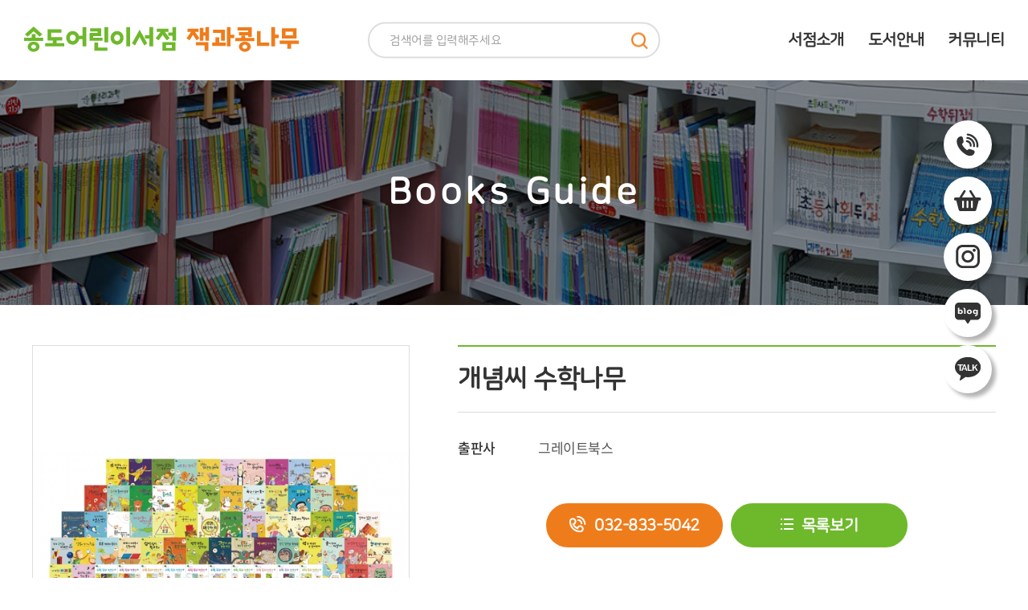

--- FILE ---
content_type: text/html; charset=UTF-8
request_url: http://songdo-book.com/sub/sub02_01.php?mode=view&cat_no=1&idx=2&sk=&offset=16
body_size: 12369
content:
<!DOCTYPE html>
<html lang="ko">
<head>
	<meta charset="utf-8">
	<meta http-equiv="X-UA-Compatible" content="IE=Edge">
	<meta name="viewport" content="width=device-width, initial-scale=1.0, maximum-scale=1.0, minimum-scale=1.0, user-scalable=no, target-densitydpi=medium-dpi">
	<meta name="format-detection" content="telephone=no">
	<meta name="naver-site-verification" content="563487d15d21714a59fd77003fd3c57b9c76fa5a"/>	
		<meta name="subject" content="송도어린이서점잭과콩나무">
	<meta name="description" content="">
	<meta name="keywords" content="">
    <title>송도어린이서점잭과콩나무</title>

	<meta property="og:url"	content="http://songdo-book.com">
	<meta property="og:type" content="website">
	<meta property="og:title" content="송도어린이서점잭과콩나무">
	<meta property="og:description"	content="">
	<meta property="og:image" content="http://songdo-book.com/images/sns_link.png">
	<link rel="canonical" href="http://songdo-book.com">

    <link rel="stylesheet" type="text/css" href="/css/notosanskr.css">
    <link rel="stylesheet" type="text/css" href="/css/nanumsquareround.css">
	<link rel="stylesheet" type="text/css" href="/css/slick.css">
	<link rel="stylesheet" type="text/css" href="/css/swiper.min.css">
	<link rel="stylesheet" type="text/css" href="/css/style.css">
	<link rel="stylesheet" type="text/css" href="/css/responsive.css">

    <script type="text/javascript" src="/js/jquery-1.11.1.min.js"></script>
	<script type="text/javascript" src="/js/jquery.easing.1.3.min.js"></script>
	<script type="text/javascript" src="/js/slick.min.js"></script>
	<script type="text/javascript" src="/js/swiper.min.js"></script>
	<script type="text/javascript" src="/js/jquery.gnb.js"></script>
	
	<script type="text/javascript" src="/fancybox/lib/jquery.mousewheel-3.0.6.pack.js"></script>
	<script type="text/javascript" src="/fancybox/source/jquery.fancybox.pack.js"></script>
	<link rel="stylesheet" type="text/css" href="/fancybox/source/jquery.fancybox.css" media="screen">

	<script type="text/javascript" src="/js/jquery.js"></script>
</head>
<body id="sub">
<div id="wrapper"> 
	<!-- // header -->
    <div id="header">
		<div class="contain">
			<div class="wrap">
				<div class="sitelogo">
					<a href="/index.php"><img src="/images/common/logo.png" alt="송도어린이서점잭과콩나무"></a>
				</div>
				<div class="header-search">
					<form action="/sub/sub02_01.php" method="GET" name="searchFrm"> 
						<label for="keyword" class="hide">검색어</label>
						<input type="text" name="sk" id="m-keyword" class="input" placeholder="검색어를 입력해주세요"> 
						<button type="submit" class="btn btn-pack">검색</button>
					</form>
				</div>
				<div id="gnb" class="gnb">
					<h2 class="hide">주메뉴</h2>
					<ul>
						<li><a href="/sub/sub01_01.php">서점소개</a>
							<div class="submenu">
								<ul>
									<li><a href="/sub/sub01_01.php">인사말</a></li>
									<li><a href="/sub/sub01_02.php">서점소개</a></li>
									<li><a href="/sub/sub01_03.php">오시는 길</a></li>
								</ul>
							</div>
						</li>
						<li><a href="/sub/sub02_01.php?cat_no=1">도서안내</a>
							<div class="submenu">
								<ul>
																	<li><a href="/sub/sub02_01.php?cat_no=1">그레이트북스</a></li>
																	<li><a href="/sub/sub02_01.php?cat_no=2">키즈스콜레</a></li>
																	<li><a href="/sub/sub02_01.php?cat_no=3">성우/휘슬러</a></li>
																	<li><a href="/sub/sub02_01.php?cat_no=4">스마일북스</a></li>
																	<li><a href="/sub/sub02_01.php?cat_no=5">여원미디어/한국가드너</a></li>
																	<li><a href="/sub/sub02_01.php?cat_no=7">who? 다산</a></li>
																	<li><a href="/sub/sub02_01.php?cat_no=8">블루앤트리</a></li>
																	<li><a href="/sub/sub02_01.php?cat_no=9">뭉치</a></li>
																	<li><a href="/sub/sub02_01.php?cat_no=10">자음과모음</a></li>
																	<li><a href="/sub/sub02_01.php?cat_no=11">황우</a></li>
																	<li><a href="/sub/sub02_01.php?cat_no=12">엄마마음</a></li>
																	<li><a href="/sub/sub02_01.php?cat_no=13">누리북</a></li>
																	<li><a href="/sub/sub02_01.php?cat_no=14">브레인고</a></li>
																	<li><a href="/sub/sub02_01.php?cat_no=15">한국브리태니커회사</a></li>
																	<li><a href="/sub/sub02_01.php?cat_no=16">북스달</a></li>
																</ul>
							</div>
						</li>
						<li><a href="/sub/sub03_01.php">커뮤니티</a>
							<div class="submenu">
								<ul>
									<li><a href="/sub/sub03_01.php">공지사항</a></li>
									<li><a href="/sub/sub03_02.php">Q&A</a></li>
									<!--li><a href="/sub/sub03_03.php">이용후기</a></li-->
								</ul>
							</div>
						</li>
					</ul>
				</div>
				<a href="#menu" class="btn-m-menu"><span>메뉴</span></a><!-- for mobile -->
			</div>
		</div>
	</div>

	<!-- mobile -->
	<!-- for mobile -->
	<div id="menu" class="mobile-navigation">
		<div class="header-search">
			<form action="/sub/sub02_01.php" method="GET" name="searchFrm"> 
				<label for="keyword" class="hide">검색어</label>
				<input type="text" name="sk" id="m-keyword" class="input" placeholder="검색어를 입력해주세요"> 
				<button type="submit" class="btn btn-pack">검색</button>
			</form>
		</div>
		<nav class="nav-menu">
			<ul>
				<li><a href="#">서점소개</a>
					<div class="submenu">
						<ul>
							<li><a href="/sub/sub01_01.php">인사말</a></li>
							<li><a href="/sub/sub01_02.php">서점소개</a></li>
							<li><a href="/sub/sub01_03.php">오시는 길</a></li>
						</ul>
					</div>
				</li>
				<li><a href="/sub/sub02_01.php?cat_no=1">도서안내</a>
					<div class="submenu">
						<ul>
													<li><a href="/sub/sub02_01.php?cat_no=1">그레이트북스</a></li>
													<li><a href="/sub/sub02_01.php?cat_no=2">키즈스콜레</a></li>
													<li><a href="/sub/sub02_01.php?cat_no=3">성우/휘슬러</a></li>
													<li><a href="/sub/sub02_01.php?cat_no=4">스마일북스</a></li>
													<li><a href="/sub/sub02_01.php?cat_no=5">여원미디어/한국가드너</a></li>
													<li><a href="/sub/sub02_01.php?cat_no=7">who? 다산</a></li>
													<li><a href="/sub/sub02_01.php?cat_no=8">블루앤트리</a></li>
													<li><a href="/sub/sub02_01.php?cat_no=9">뭉치</a></li>
													<li><a href="/sub/sub02_01.php?cat_no=10">자음과모음</a></li>
													<li><a href="/sub/sub02_01.php?cat_no=11">황우</a></li>
													<li><a href="/sub/sub02_01.php?cat_no=12">엄마마음</a></li>
													<li><a href="/sub/sub02_01.php?cat_no=13">누리북</a></li>
													<li><a href="/sub/sub02_01.php?cat_no=14">브레인고</a></li>
													<li><a href="/sub/sub02_01.php?cat_no=15">한국브리태니커회사</a></li>
													<li><a href="/sub/sub02_01.php?cat_no=16">북스달</a></li>
												</ul>
					</div>
				</li>
				<li><a href="#">커뮤니티</a>
					<div class="submenu">
						<ul>
							<li><a href="/sub/sub03_01.php">공지사항</a></li>
							<li><a href="/sub/sub03_02.php">Q&A</a></li>
							<!--li><a href="/sub/sub03_03.php">이용후기</a></li-->
						</ul>
					</div>
				</li>
			</ul>
		</nav>
		<a href="javascript:void(0);" class="close">Close</a>
	</div>
	<div class="mobile-overlay"></div>

	<script type="text/javascript">
		jQuery(document).ready(function(){	
			jQuery('#gnb').gnb({ d1: 2 });
		});
	</script>


	<!-- header //-->
	<div class="sub-visual bg2">
	<div class="tit">
		<h2>Books Guide</h2>
	</div>
</div>

<div id="container" class="full">
	<div class="real-cont">

		<!--// content -->
		<div class="product-view">
	<div class="contain">
		<div class="wrap">
			<div class="thumb"><img src="/uploaded/product/2/l_20e367059d586b9b2ea62ea42cea5dd00.png" alt=""></div>
			<div class="info">
				<div class="tit">
					<h3>개념씨 수학나무</h3>
				</div>	
				<table class="ft-nt">
					<colgroup>
						<col style="width:15%">	
						<col style="width:auto">	
					</colgroup>
					<tbody>
											<tr>
							<th>출판사</th>
							<td>그레이트북스</td>
						</tr>
															</tbody>	
				</table>
				<!--div class="txt-box ft-nt">
									</div-->
				<div class="btns">
					<div class="space-center">
						<ul>
							<li class="bt1"><a href="tel:032-833-5042">032-833-5042</a></li>
							<li class="bt2"><a href="/sub/sub02_01.php?cat_no=1&sk=&offset=16">목록보기</a></li>
						</ul>
					</div>
				</div>
			</div>
		</div>
	</div>
</div>
<div class="product-detail">
	<div class="contain">
		<div class="head">상세설명</div>
		<div class="body">
			<p><span style="font-size: 9pt;">구체적 소재와 상황을 통해</span>&nbsp;</p><p>추상적인 수학 개념을 쉽게풀어 주는</p><p>스토리텔링 수학 전집</p><p>♤교과개정에 따른 꼭 맞춘 개념원리 서술형 수학</p><p>♤핵심 개념 정복을 위한 단계별 워크북제공</p><p><br></p><p>구성;;)본책55권/워크북10권/수학일기1권</p><p>&nbsp;200%활용법(홈페이지제공)</p><p><br></p><p>정가:40만원</p><p>판매가 10%할인: 36만원</p><p>&nbsp; &nbsp; +</p><p>(인천/연수이음결제시 추가 캐시백)</p><p><br></p><p>구매문의010.3205.5042</p>		</div>
	</div>
</div>
<iframe name='HiddenIFrame' id='HiddenIFrame' border=0 bordercolor=#000000 frameborder=0 framespacing=0 marginleft=0 marginheight=0 marginwidth=0 scrolling=auto vspace=0 width=0 height=0></iframe>
<script>
function subDown(idx){
	document.all.HiddenIFrame.src = "/module/product/file_download.php?idx="+idx;
}
</script>
<!-- content //-->		<!-- content //-->

	</div>
</div>
<div class="quick">
	<ul>
		<li>
			<a href="tel:032-833-5042"><img src="/images/common/q_ico1.png" alt="전화"></a>
		</li>
		<li>
			<a href=""><img src="/images/common/q_ico2.png" alt="장바구니"></a>
		</li>
		<li>
			<a href="https://www.instagram.com/songdo_book/" target="black_"><img src="/images/common/q_ico3.png" alt="인스타그램"></a>
		</li>
		<li>
			<a href="https://blog.naver.com/coolgirlsb" target="black_"><img src="/images/common/q_ico4.png" alt="네이버블로그"></a>
		</li>
		<li>
			<a href="http://pf.kakao.com/_qlMIK" target="black_"><img src="/images/common/q_ico5.png" alt="카카오톡"></a>
		</li>
	</ul>
</div>

<div class="m-quick only-mobile">
	<ul>
		<li>
			<a href="tel:032-833-5042">
				<img src="/images/common/mq_ico1.png" alt="전화">
				<p>전화상담</p>
			</a>
		</li>
		<li>
			<a href="">
				<img src="/images/common/mq_ico2.png" alt="장바구니">
				<p>스토어</p>
			</a>
		</li>
		<li>
			<a href="https://www.instagram.com/songdo_book/" target="black_">
				<img src="/images/common/mq_ico3.png" alt="인스타그램">
				<p>인스타그램</p>
			</a>
		</li>
		<li>
			<a href="https://blog.naver.com/coolgirlsb" target="black_">
				<img src="/images/common/mq_ico4.png" alt="네이버블로그">
				<p>블로그</p>
			</a>
		</li>
		<li>
			<a href="http://pf.kakao.com/_qlMIK" target="black_">
				<img src="/images/common/mq_ico5.png" alt="카카오톡">
				<p>카톡상담</p>
			</a>
		</li>
	</ul>
</div>

<!-- footer -->
	<div id="footer">
		<h2 class="hide">하단영역</h2>
		<div class="contain">
			<address>
				송도어린이서점 잭과콩나무<br>
				대표 : 가순분&nbsp; &nbsp;&nbsp; &nbsp;주소 : 인천 연수구 신송로125번길 7 603호 (이리옴프라자)<br>
				Tel : 032-833-5042, 010-3205-5042
				<span style="opacity:0">designed by <a href="http://www.website.co.kr" target="_blank" style="opacity:0">website.co.kr</a></span>
			</address>
			<div class="right-box">
				<div class="f-logo"><img src="/images/common/f_logo.png" alt=""></div>
				<a href="/images/common/qr.png" class="zoom"><span>QR코드<br>보기</span></a>
			</div>
		</div>
	</div>
<!-- footer -->
</div> 
</body> 
</html> 


--- FILE ---
content_type: text/css
request_url: http://songdo-book.com/css/nanumsquareround.css
body_size: 230
content:
@charset "utf-8";

@font-face {
	font-family: 'NanumSquareRound'; 
	src: url('https://cdn.jsdelivr.net/gh/projectnoonnu/noonfonts_two@1.0/NanumSquareRound.woff') format('woff'); 
	font-weight: normal;
	font-style: normal;
}

--- FILE ---
content_type: text/css
request_url: http://songdo-book.com/css/responsive.css
body_size: 9124
content:
@charset "utf-8";

@media (max-width: 1400px) {

	#gnb > ul {margin:0 -15px;}
	#gnb > ul > li {padding:0 15px;}

	.main-bookSlider .wrap {padding:0 50px;}
	.main-bookSlider .wrap .ctr a {width:45px; height:45px; margin-top:-22px;}
	.main-bookSlider .wrap .ctr a.prev {left:0; }
	.main-bookSlider .wrap .ctr a.next {right:0;}
	
}

@media (max-width: 1200px) {
	

	.quick {display:none;}

	/* header */
	#header {height:90px;}
	#header .sitelogo {width:250px;}

	#gnb > ul > li {line-height:90px; font-size:18px;}
	#gnb .submenu ul li a {font-size:14px; word-break: break-all;}

	.header-search .input {height:35px;}

	/* main */
	.main-visual {height:328px;}
	.main-visual .inner {width:1200px; margin-left:-600px;}

	.main-links ul li .time .wrap {padding:15px;}
	.main-links ul li .time p {font-size:14px;}

	.main-product .tab-cont .tabs li {min-width:16.6666%;}
	.main-product .tab-cont .swiper-button-prev, .main-product .tab-cont .swiper-button-next {display:none;}

	/* sub */
	.sub-visual {height:250px;}
	.sub-visual .tit h2 {font-size:40px;}

	.sub-title h2 {font-size:30px;}
	
}


/* 아이패드 */
@media (max-width: 1024px) {

	/* header */
	#gnb {display:none;}
	
	.btn-m-menu {display: block;}
	.mobile-navigation {display: block;}

	.mobile-navigation .header-search {padding:0 15px; margin-bottom:15px; position: static;top: auto;left: auto;transform: none;}
	.mobile-navigation .header-search .input {min-width:100%; width:100%;}

	/* main */
	.main-visual {height:280px;}
	.main-visual .inner {width:1024px; margin-left:-512px;}

	.main-links ul {margin:0 -10px;}
	.main-links ul li {padding:0 10px;}
	.main-links ul li p {font-size:20px;}
	.main-links ul li .time .box {margin-top:10px; padding-top:10px; font-size:13px;}

	.main-product h2 {font-size:35px;}
	.main-product .tab-cont .tabs li {font-size:14px;}
	.main-product .tab-cont .tabs li a {line-height:40px;}

	/* sub */
	#sub #container {font-size:14px;}

	.greetings .txt {padding:20px 20px 30px 70px; margin-top:20px;}
	.greetings .txt h3 {font-size:18px;}
	

}

@media (max-width: 900px) {
	
	.only-desktop-tablet {display:none}
	.only-mobile {display:block;}

	#wrapper {padding-bottom:68px;}

	.contain,
	#sub #container {padding-left:15px; padding-right:15px;}

	.real-cont {margin-bottom:50px;}

	/* header */
	#header {height:70px;}
	#header .wrap .header-search {display:none;}
	#header .sitelogo {width:200px; margin-top:25px;}

	.btn-m-menu {right:15px; }

	/* main */
	.main-visual {height:0; padding-bottom:161.1%;}
	.main-visual .inner {left:0; margin-left:0; width:100%; height:100%;}

	.main-links {padding:30px 0;}
	.main-links ul {margin:-10px -5px; text-align:center;}
	.main-links ul li {float:none; width:49%; padding:10px 5px; display:inline-block;}
	.main-links ul li:last-child {width:100%;}
	.main-links ul li .ico img {height:60px;}
	.main-links ul li p {font-size:14px; margin-top:10px;}
	.main-links ul li .time {height:auto; padding-bottom:0;}

	.main-product {padding:30px 0;}
	.main-product h2 {margin-bottom:15px; font-size:18px;}
	.main-product .tab-cont .tabs li {min-width:33.3333%; font-size:13px}
	.main-product .tab-cont .tabs li a {line-height:30px;}
	.main-product .more a {padding:0 15px; font-size:13px; line-height:35px;}

	.product-list {margin:-5px;}
	.product-list li {width:50%; padding:5px; }
	.product-list li:nth-child(4n+1) {clear:none;} 
	.product-list li:nth-child(2n+1) {clear:left;} 
	.product-list li .thumb {margin-bottom:10px;}
	.product-list li p {font-size:14px;}
	.product-list li:hover .thumb:before {width: 50px;height: 70px;}

	.main-bookSlider {padding:30px 0;}
	.main-bookSlider .wrap .rolling ul {margin:0 -5px;}
	.main-bookSlider .wrap .rolling ul li {padding:0 5px}

	/* sub */
	.sub-visual {height:180px;}
	.sub-visual .tit h2 {font-size:20px;}

	.lnb ul li a {font-size:13px; line-height:40px;}

	.sub-title {margin:30px 0;}
	.sub-title h2 {font-size:18px;}

	.greetings .img {float:none; }
	.greetings .txt {margin-left:0; padding:15px;}
	.greetings .txt h3 {font-size:17px;}

	.introduce .intro-txt {margin-bottom:50px;}
	.introduce .txt-box .img {width:100%; text-align:center;}
	.introduce .txt-box .img, .introduce .txt-box .txt {display:block;}
	.introduce .txt-box .txt {padding-left:0; margin-top:20px;}
	.introduce .txt-box .txt p.p1 {margin-bottom:20px;}

	.sm-tit {padding-bottom:10px;}
	.sm-tit h3 {font-size:18px;}

	.img-slider .photo .origin,
	.img-slider .photo .thumbs {float:none; width:100%;}
	.img-slider .photo .thumbs .wrap {padding:15px;}
	.img-slider .photo .thumbs .wrap .slider-nav {margin:0 -5px;}
	.img-slider .photo .thumbs .item {padding:0 5px;}

	.root_daum_roughmap .wrap_map {height:250px !important;}

	.location-info ul {margin:-10px 0;}
	.location-info ul li {float:none; padding:10px 0;}
	.location-info ul li .ico {width:40px;}
	.location-info ul li p {font-size:14px;}

	.sub-tab ul li {width:33.3333%; font-size:12px;}
	.sub-tab ul li:nth-child(6n+1) {clear:none;}
	.sub-tab ul li:nth-child(3n+1) {clear:left;}
	.sub-tab ul li a {padding:8px 0;}

	.product-view .wrap .thumb {float:none; width:100%; height:0; padding-bottom:100%;}
	.product-view .wrap .info {margin-left:0; margin-top:15px;}
	.product-view .wrap .info .btns {margin-top:20px;}
	.product-view .wrap .info .btns ul {display:block;}
	.product-view .wrap .info .btns ul li {min-width:auto;}
	.product-view .wrap .info .btns ul li a {font-size:13px; line-height:40px;}
	.product-view .wrap .info .tit {padding:15px 0; margin-bottom:15px;}
	.product-view .wrap .info .tit h3 {font-size:18px;}
	.product-view .wrap .info table tbody th, .product-view .wrap .info table tbody td {font-size:14px;}

	.product-detail .head {font-size:15px;}

	/* footer */
	#footer {padding:30px 0; font-size:14px;}
	#footer address,
	#footer .right-box {float:none;}
	#footer .right-box .f-logo {float:none; margin-right:0; margin:15px 0;}
	#footer .right-box a {width:50px; height:50px;}
	#footer .right-box a span {font-size:13px; }

	


}

@media (max-width: 720px) {

	/* board */

	.input {height:32px; padding:5px; font-size:14px; line-height:20px;}
	.select {height:32px; padding:5px; font-size:14px; line-height:20px;}
	.textarea {padding:5px; font-size:14px; line-height:20px;}
	
	.board-search .total-page {display:none;}
	.board-search .search {float:none; text-align:left;}
	.board-search .search .select {width:80px;}
	.board-search .search .input {width:calc(100% - 85px);}
	.board-search .search .btn {}

	.board-list {display:none;}
	.board-list-m {display:block;}

	.gallery-list {margin:0 -15px; padding:15px 15px 0;}
	.gallery-list ul {margin:0 -7px;}
	.gallery-list ul li {width:50%; padding:0 7px; font-size:14px; margin-bottom:20px;}
	.gallery-list ul li:nth-child(3n+1) {clear:none;}
	.gallery-list ul li:nth-child(2n+1) {clear:left;}
	.gallery-list ul li .thumb {margin-bottom:8px;}

	.board-view {margin:0 -15px;}
	.board-view .head .tit {font-size:15px; padding:10px 15px;}
	.board-view .head .info {font-size:12px; padding:8px 15px;}
	.board-view .head .files {padding:10px 15px 0;}
	.board-view .head .files .fileLayer {max-width:60%; right:15px;}
	.board-view .head .files .fileLayer a {word-break:break-all; line-height:1.2em;}
	.board-view .head .files .fileLayer img {vertical-align:middle;}
	.board-view .body {padding:15px 15px 25px;}
	.board-view .body iframe {width:100% !important;}

	.board-write {margin:0 -15px;}
	.board-write .group {padding:5px 15px 5px 90px;}
	.board-write .title {top:10px; left:15px; width:75px;}
	.board-write .files_table .input {width:50% !important;}
	.board-write .textarea {width:100% !important;}
	.board-write input#title {width:75% !important;}

	.buttons {margin:10px 0;}

	.btn-pack.medium {height:32px; font-size:14px; line-height:30px; padding:0 10px;} 
	.btn-pack.xlarge {height:45px; line-height:43px; font-size:17px; padding:0 30px;}
	.btn-pack.xlarge.wide {max-width:200px;}

	.prev_next {margin:0 -15px; font-size:14px;}
	.prev_next dt {width:73px; padding:0 0 0 15px; text-align:left; margin-right:0;}
	.prev_next dd {margin-left:80px; padding-right:15px; color:#777;}
	.prev_next dd a {display:inline-block; vertical-align:top; max-width:95%; color:inherit; overflow:hidden; text-overflow:ellipsis; white-space:nowrap;}

	.board-password {width:100%; padding:75px 10px 35px; background-size:45px;}
	.board-password dl dt {font-size:15px;}
	.board-password .input {width:50% !important;}

	.paginate a, .paginate strong {margin:0 1px; width:32px; height:32px; line-height:30px;}

	.form-agree .btn {display:none;}
	.form-agree dt {font-size:15px;}
	.form-agree dd {font-size:14px; color:#666;}
	.form-agree .scroll-box {padding:7px; font-size:12px; line-height:16px;}
	
	.mailform .input {height:30px; font-size:13px;}
	.mailform .textarea {height:120px !important;}
	
}
 
@media (max-width: 500px) {
	
	

}

@media (max-width: 320px) {
	
}

--- FILE ---
content_type: text/css
request_url: http://songdo-book.com/css/basic.css
body_size: 4473
content:
@charset "utf-8";

* {-webkit-box-sizing:border-box; -moz-box-sizing:border-box; box-sizing:border-box;}
:after, :before {-webkit-box-sizing:border-box; -moz-box-sizing:border-box; box-sizing:border-box;}

/* reset */
html {overflow-y:scroll;}
body,p,h1,h2,h3,h4,h5,h6,ul,ol,li,dl,dt,dd,table,th,td,form,fieldset,legend,input,textarea,button,select,figure,figcaption{margin:0;padding:0}
body,input,textarea,select,button,table{font-family: 'NanumSquareRound','Apple Gothic','Open Sans',sans-serif;font-size:14px;line-height:1.3em;color:#555; letter-spacing:-.03em;word-break:keep-all;-webkit-text-size-adjust:none;}
img{border:0;max-width:100%;vertical-align:top;}
ul,ol{list-style:none}
fieldset{border:none}
fieldset legend {position:absolute;overflow:hidden;width:0;height:0;margin:0;padding:0;font-size:0;line-height:0;text-indent:-999em;}
button{cursor:pointer}
header,hgroup,article,nav,footer,figure,figcaption,canvas,section,time{display:block}
hr {clear:both;display:none;}
*html body img {margin:none; padding:none;} /*for IE 6*/
img[usemap] {border:none; height:auto; max-width:100%; width:auto;}
a{
	color:inherit;
	text-decoration:none;
	-webkit-transition: all 0.2s ease-in-out;
	   -moz-transition: all 0.2s ease-in-out;
		-ms-transition: all 0.2s ease-in-out;
		 -o-transition: all 0.2s ease-in-out;
			transition: all 0.2s ease-in-out;
}
a:hover,
a:active{
	text-decoration:underline;
	-webkit-transition: all 0.2s ease-in-out;
	   -moz-transition: all 0.2s ease-in-out;
		-ms-transition: all 0.2s ease-in-out;
		 -o-transition: all 0.2s ease-in-out;
			transition: all 0.2s ease-in-out;
}

::-webkit-input-placeholder {color:#999;}
:-moz-placeholder {color:#999;}
::-moz-placeholder {color:#999;}
:-ms-input-placeholder {color:#999;}
:placeholder-shown {color:#999;}

table {width: 100%; border-collapse: collapse; border-spacing: 0px;}
table caption {overflow:hidden;width:0;height:0;margin:0;padding:0;font-size:0;line-height:0;text-indent:-999em;}
input[type="radio"], input[type="checkbox"] {vertical-align:middle !important; margin:-.2em 3px 0 0 !important;}
input,select {vertical-align:middle; background:#fff;}
input,textarea,button{-webkit-appearance:none;-webkit-border-radius:0}
input[type='checkbox']{-webkit-appearance:checkbox} 
input[type='radio']{-webkit-appearance:radio}

/* user class */
h1,h2,h3,h4,h5,h6,strong,th,.bold{font-weight:700;}
.clear{clear:both;}
.clearfix {*zoom:1;}
.clearfix:after {content:" "; display:block; clear:both;}
.hide {position:absolute;overflow:hidden;width:0;height:0;margin:0;padding:0;font-size:0;line-height:0;text-indent:-999em;}
.pointer {cursor:pointer;}
.input {padding:5px 9px; font-size:15px; line-height:23px; border:1px solid #ddd; box-sizing:border-box; -webkit-box-sizing:border-box; -moz-box-sizing:border-box;}
.textarea {padding:5px 9px; font-size:14px; line-height:24px; border:1px solid #ddd; resize:none; overflow:auto; box-sizing:border-box; -webkit-box-sizing:border-box; -moz-box-sizing:border-box;}
.select {height:35px; padding:5px 9px; font-size:15px; color:#686868; font-weight:400; line-height:23px; border:1px solid #ddd; box-sizing:border-box; -webkit-box-sizing:border-box; -moz-box-sizing:border-box;}
input[type=file].input {border:0;padding:0;}

.mgb2 {margin-bottom:2px !important;}
.mgb3 {margin-bottom:3px !important;}
.mgb4 {margin-bottom:4px !important;}
.mgb5 {margin-bottom:5px !important;}
.mgb6 {margin-bottom:6px !important;}
.mgb7 {margin-bottom:7px !important;}
.mgb8 {margin-bottom:8px !important;}
.mgb9 {margin-bottom:9px !important;}
.mgb10 {margin-bottom:10px !important;}
.mgb15 {margin-bottom:15px !important;}
.mgb20 {margin-bottom:20px !important;}
.mgb25 {margin-bottom:25px !important;}
.mgb30 {margin-bottom:30px !important;}
.mgb40 {margin-bottom:40px !important;}
.mgb50 {margin-bottom:50px !important;}
.mgt5 {margin-top:5px !important;}
.mgt10 {margin-top:10px !important;}

.fl {float:left;}
.fr {float:right;}

.space-center {text-align:center !important;}
.space-right {text-align:right !important;}
.space-left {text-align:left !important;}

.text-red {color:#ff0000;}
.text-black {color:#000000;}

.f-s-11 {font-size:11px;}
.f-s-12 {font-size:12px;}
.f-s-13 {font-size:13px;}
.f-s-14 {font-size:14px;}
.f-s-15 {font-size:15px;}

/* font */
.ft-nt {font-family:'Noto Sans KR', sans-serif;}
.ft-nsr {font-family:'NanumSquareRound', sans-serif;}

--- FILE ---
content_type: text/css
request_url: http://songdo-book.com/css/layout.css
body_size: 14419
content:
@charset "utf-8";
/* layout.css는 전체적인 레이아웃 스타일을 정의합니다. */ 

#skipToContent a {z-index:100000;position:absolute;top:0;left:0;width:1px;height:1px;font-size:0;line-height:0;overflow:hidden;}
#skipToContent a:focus, 
#skipToContent a:active {width:200px;height:50px;background:#21272e;color:#fff;font-size:14px;font-weight:bold;text-align:center;text-decoration:none;line-height:50px;}

.contain {max-width:1260px; padding-left:30px; padding-right:30px; margin:0 auto;}
.contain:after {content:""; display:block; clear:both;}

.only-desktop-tablet {display:block;}
.only-mobile {display:none;}	

/* header */
#header {position:relative; top:0; left:0; width:100%; height:100px; z-index:100; background:#fff;}
#header .contain {width:100%; max-width:1720px; height:100%; z-index:2;}
#header .sitelogo {float:left; margin-top:33px;}

#gnb {float:right; z-index:999;}
#gnb > ul {margin:0 -44px;}
#gnb > ul:after {content:""; display:block; clear:both;} 
#gnb > ul > li {position:relative; float:left; padding:0 44px; text-align:center; font-size:20px; line-height:100px; font-weight:700; color:#333; letter-spacing:-.03em;}
#gnb > ul > li:hover {background:#ef7c1b; color:#fff; font-weight:400;}

#gnb > ul > li > a {position:relative;  display:block; text-decoration:none;}
#gnb .submenu {display:none; position:absolute; left:0; width:100%; padding:20px 0; background-color:#ef7c1b;}
#gnb .submenu ul {text-align:center; margin:-8px 0}
#gnb .submenu ul li {padding:8px 0;}
#gnb .submenu ul li a {display:block; color:#fff; font-size:16px; font-weight:400; line-height:1.3em;}

/* 검색 */
.header-search {position:absolute; top:50%; left:50%; transform:translate(-50%,-50%);}
.header-search form {position:relative; }
.header-search .input {min-width:300px; height:45px; padding:10px 50px 10px 25px; border-radius:30px; outline:none; border:2px solid #ddd;}
.header-search .btn-pack {
	position: absolute; 
	right:15px;
	top:50%;
	margin-top:-10px;
	width:21px;
	height:21px;
	padding:0;
	background:url("../images/common/search_ico.png") 50% 50% no-repeat; 
	background-size:cover; 
	text-indent:-9999px;
	overflow:hidden; 
	border:0;
	cursor: pointer; 
	outline:none;
}

/* menu */
.btn-m-menu {display:none; position:absolute; top:50%; margin-top:-13px; right:30px; width:30px; height:26px; background:url('../images/common/menu.png') 50% 50% no-repeat; background-size:cover; text-indent:-9999em; z-index:50;}

.mobile-navigation {display:none; position:fixed; top:0; right:0; width:270px; height:100%; padding-top:50px; background:#fff; overflow:auto; transform:translateX(100%); transition:.3s; z-index:10001;}
.mobile-navigation .nav-menu>ul {border-top:1px solid #ddd;}
.mobile-navigation .nav-menu>ul>li {border-bottom:1px solid #ddd;}
.mobile-navigation .nav-menu>ul>li>a {display:block; position:relative; padding:12px 20px; color:#222; font-size:15px; font-weight:400; line-height:1.3em;}
.mobile-navigation .nav-menu>ul>li>a:after {content:""; position:absolute; top:11px; right:20px; width:13px; height:13px; border-right:1px solid #ddd; border-bottom:1px solid #ddd; transform:rotate(45deg);}
.mobile-navigation .nav-menu>ul>li.active>a {color:#fff; background:#ef7c1b;}
.mobile-navigation .nav-menu>ul>li.active>a:after {top:18px; transform:rotate(-135deg);}
.mobile-navigation .nav-menu .submenu {display:none; background:#eee; padding:10px 0;}
.mobile-navigation .nav-menu .submenu li:last-child {border-bottom:0;}
.mobile-navigation .nav-menu .submenu li a {display:block; padding:8px 20px; color:#444; font-size:14px; font-weight:400; line-height:1.3em;}
.mobile-navigation .nav-menu .submenu li a:hover {color:#ef7c1b;}
.mobile-navigation .close {position:absolute; top:8px; right:13px; width:26px; height:26px; text-indent:-9999em; overflow:hidden;}
.mobile-navigation .close:before,
.mobile-navigation .close:after {content:" "; position:absolute; top:14px; left:0; width:100%; height:1px; background:#888;}
.mobile-navigation .close:before {transform:rotate(45deg);}
.mobile-navigation .close:after {transform:rotate(-45deg);}
.mobile-overlay {display:none; position:fixed; top:0; left:0; width:100%; height:100%; background:#000; opacity:.7; z-index:1000;}

html.menu-opened {overflow:hidden;}
html.menu-opened .mobile-navigation {transform:translateX(0);}
html.menu-opened .mobile-overlay {display:block;}

/* main */
.main-visual {position:relative; top:0; width:100%; height:525px; overflow:hidden;}
.main-visual #mainSlide {display:none;}
.main-visual #mainSlide.slick-slider {display:block !important;}
.main-visual .inner {position:absolute; left:50%; margin-left:-960px; width:1920px; height:100%;}
.main-visual img {width:100%}
.main-visual .slick-arrow {
	position:absolute; 
	top:50%;
	transform:translate(0 ,-50%);
	-webkit-transform:translate(0 ,-50%); 
	-ms-transform:translate(0 ,-50%);
	outline: 0; 
	width:33px; 
	height:62px;
	text-indent: -9999px;
	z-index: 50; 
	border:0;
	border-radius:50%;
	background-repeat:no-repeat;
	background-position:50% 50%;
	background-color:transparent;
	background-size:cover;
}
.main-visual .slick-prev {left:5%; background-image:url('../images/main/slide_prev.png')}
.main-visual .slick-next {right:5%; background-image:url('../images/main/slide_next.png')}
.main-visual .slick-dots {position:absolute; bottom:7%; left:50%; transform:translate(-50%, 0); -webkit-transform:translate(-50%, 0);  -ms-transform:translate(-50%, 0);}
.main-visual .slick-dots li {display:inline-block; margin:0 4px;}
.main-visual .slick-dots li button {width:12px; height:12px; background:none; border:2px solid #fff; border-radius:50%; font-size:0; text-indent:-9999px;}
.main-visual .slick-dots li.slick-active button {background:#fff;}

.main-links {padding:70px 0;}	
.main-links ul {margin:0 -20px;}	
.main-links ul:after {content:""; display:block; clear:both;}
.main-links ul li {float:left; width:20%; padding:0 20px; text-align:center;}	
.main-links ul li a {display:block; text-decoration:none;}	
.main-links ul li .ico {position:relative; width:100%; height:0; padding-bottom:100%; border:1px solid #ddd; border-radius:50%; box-shadow: 3px 3px 0px 0px rgba(221,221,221,1);}
.main-links ul li .ico span {position:absolute; top: 0; left: 0; right: 0; bottom: 0; display: flex;  justify-content: center; align-items: center;}
.main-links ul li p {margin-top:25px; font-size:22px; font-weight:700; color:#333}
.main-links ul li .time { width:100%; height:0; padding-bottom:100%; border:1px solid #ddd; text-align:left; border-radius:5px; box-shadow: 3px 3px 0px 0px rgba(221,221,221,1);}
.main-links ul li .time .wrap {padding:32px 15px;}
.main-links ul li .time p {margin-top:0; font-size:16px; font-weight:700; line-height:1.5em; color:#333; letter-spacing:-.06em;}
.main-links ul li .time .box {margin-top:15px; padding-top:15px; font-size:14px; line-height:1.5em; font-weight:400; color:#333; background:url('../images/main/line.jpg') 0 0 repeat-x;}

.main-product {padding:55px 0; background:url('../images/main/pro_bg.jpg') 50% 50% no-repeat; background-size:cover;}
.main-product h2 {margin-bottom:35px; text-align:center; font-size:40px; line-height:1.3em; font-weight:700; color:#ef7c1b}
.main-product .tab-cont {position:relative; margin-bottom:40px;}
.main-product .tab-cont .tabs {margin:0 -4px;}
.main-product .tab-cont .tabs:after {content:""; display:block; clear:both;}
.main-product .tab-cont .tabs li {float:left; width:auto; min-width:12.5%; font-size:16px; padding:0 4px; text-align:center;}
.main-product .tab-cont .tabs li a {display:block; width:100%; line-height:43px; color:#fff; background:#999; border:2px solid #999; border-radius:30px; text-decoration:none;}
.main-product .tab-cont .tabs li.active a {background:#fff; color:#ef7c1b; border-color:#ef7c1b}
.main-product .tab-cont .swiper-button-prev,
.main-product .tab-cont .swiper-button-next {position:absolute; top:50%; margin-top:-15px; width:18px; height:31px; text-indent:-9999px; overflow:hidden; background-position:50% 50%; background-repeat:no-repeat; background-size:cover;}
.main-product .tab-cont .swiper-button-prev {left:-48px; background-image:url('../images/main/tab_prev.png')}
.main-product .tab-cont .swiper-button-next {right:-48px; background-image:url('../images/main/tab_next.png')}
.main-product .more {text-align:center; margin-top:45px;}
.main-product .more a {display:inline-block; padding:0 70px; line-height:48px; font-size:18px; font-weight:600; color:#ef7c1b; border:2px solid #ef7c1b; text-decoration:none;}
.main-product .more a:after {content:""; display:inline-block; width:14px; height:14px; margin:-.2em 0 0 20px; background-image:url('../images/main/plus.png'); 
	background-position:50% 50%; background-repeat:no-repeat; background-size:cover; vertical-align:middle;}
.main-product .more a:hover {background:#ef7c1b; color:#fff; font-weight:500;}
.main-product .more a:hover:after {background-image:url('../images/main/plus_on.png');}

.product-list {margin:-18px -14px; overflow:hidden;}
.product-list li {float:left; width:25%; padding:18px 14px; font-family:'Noto Sans KR', sans-serif; text-align:center;}
.product-list li:nth-child(4n+1) {clear:left;}
.product-list li .thumb {position:relative; height:0; padding-bottom:100%; margin-bottom:15px; background-position:50% 50%; background-repeat:no-repeat; background-size:cover;}
.product-list li .thumb:after,
.product-list li .thumb:before {content:""; display:block; position:absolute;}
.product-list li:hover .thumb:after {top:0; left:0; width:100%; height:100%; background:rgba(255,255,255,.8)}
.product-list li:hover .thumb:before {top:50%; left:50%; transform:translate(-50%,-50%); width:70px; height:98px; background:url('../images/main/go.png') 0 0 no-repeat; background-size:cover; z-index:10;}
.product-list li a {display:block; text-decoration:none;}
.product-list li p {font-size:18px; font-weight:500; line-height:1.3em; color:#333; }
.product-list li span {display:block; font-size:14px; font-weight:400; line-height:1.3em; word-break:break-all; overflow:hidden;text-overflow:ellipsis;height:2.6em;word-wrap:break-word;display:-webkit-box;-webkit-line-clamp:2;-webkit-box-orient:vertical}

.main-bookSlider {padding:70px 0;}
.main-bookSlider .wrap {position:relative; padding:0 30px;}
.main-bookSlider .wrap .rolling {overflow:hidden;}
.main-bookSlider .wrap .rolling ul {width:999999px; margin:0 -15px;}
.main-bookSlider .wrap .rolling ul li {float:left; padding:0 15px;}
.main-bookSlider .wrap .ctr a {
	position:absolute; 
	top:50%; 
	margin-top:-30px;
	display:block;
	width:60px;
	height:60px;
	border-radius:50%;
	text-indent:-9999px;
	overflow:hidden; 
	background-size:13px auto;
	background-color:#ccc;
	background-position:50% 50%;
	background-repeat:no-repeat;
}
.main-bookSlider .wrap .ctr a:hover {background-color:#6eb92b}
.main-bookSlider .wrap .ctr a.prev {left:-140px; background-image:url("../images/main/banner_prev.png");}
.main-bookSlider .wrap .ctr a.next {right:-140px; background-image:url("../images/main/banner_next.png");}


/* sub page */
.sub-visual {position:relative; overflow:hidden; display:table; width:100%; height:280px; background-position:50% 50%; background-repeat:no-repeat; background-size:cover;}
.sub-visual.bg1 {background-image:url('../images/common/sub_visual1.jpg')}
.sub-visual.bg2 {background-image:url('../images/common/sub_visual2.jpg')}
.sub-visual.bg3 {background-image:url('../images/common/sub_visual3.jpg')}
.sub-visual.bg4 {background-image:url('../images/common/sub_visual4.jpg')}
.sub-visual .tit {display:table-cell; vertical-align:middle; width:100%; height:100%; text-align:center; color:#fff;}
.sub-visual .tit h2 {font-size:45px; font-weight:600; line-height:1.3em; letter-spacing:.1em;}

#sub #container {max-width:1260px; padding-left:30px; padding-right:30px; margin:0 auto; font-size:18px; color:#333; font-weight:400;}
#sub #container.full {width:100%; padding:0;}

.lnb {text-align:center; background-color:#6eb92b; }
.lnb ul {display:table; table-layout:fixed; width:100%; margin:0 auto;}
.lnb ul li {position:relative; display:table-cell; border-left:1px solid rgba(255,255,255,.3);}
.lnb ul li:last-child {border-right:1px solid rgba(255,255,255,.3);}
.lnb ul li a {display:block; text-decoration:none; font-size:18px; font-weight:400; line-height:50px; color:#fff;}
.lnb ul li.active {background-color:#fff;}
.lnb ul li.active a {color:#6eb92b; font-weight:600;}

.sub-title {padding-bottom:15px; margin-top:45px; margin-bottom:50px; border-bottom:1px solid #ddd; text-align:center;}
.sub-title h2 {font-size:32px; font-weight:700; color:#333; line-height:1.3em;}

.real-cont {min-height:200px; _height:200px; margin-bottom:100px;}

/* footer */
#footer {position:relative; padding:35px 0; background:#fff; border-top:2px solid #6eb92b; font-size:15px; color:#686868; font-weight:200; line-height:1.5em; letter-spacing:-.03em;}
#footer address {font-style:normal; float:left;}
#footer .right-box {float:right; overflow:hidden;}
#footer .right-box .f-logo {float:left; margin-top:20px; margin-right:25px; }
#footer .right-box a {display:table; width:70px; height:70px; border:2px solid #878787; text-align:center; text-decoration:none;}
#footer .right-box a span {display:table-cell; vertical-align:middle;font-size:15px; font-weight:400; color:#333; line-height:1.3em}

.fancybox-skin {background:none !important;}

/* quick */
.quick {position:absolute; top:150px; right:45px; z-index:1000;}
.quick ul li {display:table; width:60px; height:60px; margin-bottom:10px; border-radius:50%; background:#fff; text-align:center; box-shadow: 5px 5px 5px 0px rgba(0,0,0,0.3);}
.quick ul li a {display:table-cell; vertical-align:middle;}

.m-quick {position:fixed; bottom:0; left:0; z-index:100;}
.m-quick ul {display: table; table-layout: fixed; width:100%; background:#ef7c1b}
.m-quick ul li {display: table-cell; vertical-align: top; text-align:center; border-left:1px solid rgba(255,255,255,.3);}
.m-quick ul li:first-child {border-left:0;}
.m-quick ul li a {display:block; padding:10px 0; text-decoration:none;}
.m-quick ul li p {margin-top:10px; font-size:14px; font-weight:400; line-height:1.3em; color:#fff;}
.m-quick ul li img {height:20px;}


--- FILE ---
content_type: text/css
request_url: http://songdo-book.com/css/board.css
body_size: 17479
content:
@charset "utf-8";

dl,dt,dd{margin:0;padding:0}
fieldset legend {position:absolute;overflow:hidden;width:0;height:0;margin:0;padding:0;font-size:0;line-height:0;text-indent:-999em;}

/* 검색 */
.board-search {*zoom:1; max-width:1200px; margin:0 auto 20px;}
.board-search:after {content:" "; display:block; clear:both;}
.board-search .total-page {float:left; margin-top:13px; font-size:14px; font-weight:400; color:#777; line-height:22px;}
.board-search .total-page strong {color:#369cd6}
.board-search .search {position:relative; float:right;}
.board-search .search .select { background:#fff;}
.board-search .search .input {width:300px;}
.board-search .search .btn-pack {position: absolute; right:20px; top: 50%; margin-top:-10px; width:18px; height:20px; background:url("../images/bbs/search.png") 50% 50% no-repeat; text-indent:-9999px; overflow:hidden; border:0; cursor: pointer; outline:none;}

/* 검색결과 */
.result-top {max-width:1200px; padding:10px 0 0; margin:0 auto 30px; font-size:20px; color:#000; font-weight:500; line-height:1.2em;}
.result-top .word {color:#d12a07;}
.result-top .num {color:#2e6bdb;}

/* 리스트 */
.board-list {max-width:1200px; margin:0 auto;}
.board-list table {width:100%; border-collapse:collapse; border-spacing:0px; border-top:2px solid #6eb92b;}
.board-list table thead th {padding:15px 0; border-bottom:1px solid #ddd; color:#333; font-size:15px; font-weight:400; background:#f8fbf4;}
.board-list table tbody td {padding:15px 0; border-bottom:1px solid #ddd; color:#333; text-align:center; font-size:15px; line-height:22px; color:#686868;}
.board-list table tbody td.subject {text-align:left; padding-left:15px;}
.board-list table tbody td.progress .btn {display:inline-block; background:#201d1d; width:70px; line-height:28px; font-size:14px; color:#fff; border-radius:5px;}
.board-list table tbody td.progress .btn.bg {background:#a17c23;}
.board-list table tbody td img {vertical-align:middle;}
.board-list table tbody td a {text-decoration:none; color:inherit;}
.board-list table tbody tr:hover td {background-color:#fafafa;}
.board-list .label {display:inline-block;zoom:1;*display:inline;color:#fff;background:#ff6000;font-weight:700;padding:0 6px;font-size:11px;line-height:20px;border-radius:2px;}
.board-list .comment {color:#ff6000;font-family:Tahoma;font-size:11px;}

.board-list-m {display:none; margin:0 -15px; border-top:1px solid #868686;}
.board-list-m li {padding:12px 15px; border-bottom:1px solid #ddd;}
.board-list-m li img {vertical-align:middle;}
.board-list-m li.none {padding:40px 0; text-align:center; color:#999;}
.board-list-m li a {display:block; text-decoration:none; overflow:hidden;}
.board-list-m .label {display:inline-block;color:#fff;background:#ff6000;font-weight:500;margin-right:3px;padding:0 6px;font-size:11px;line-height:20px;border-radius:2px;}
.board-list-m strong {font-weight:400;}
.board-list-m .tit {font-size:15px; font-weight:400; line-height:1.3em; margin-bottom:5px;}
.board-list-m .info {font-size:13px; line-height:1.3em; color:#888;}
.board-list-m .info .bar {margin:0 4px; font-size:11px; color:#ddd;}
.board-list-m .thumb {float:left; position:relative; width:50px; height:50px; overflow:hidden; box-sizing:border-box;}
.board-list-m .thumb img {position:absolute; top:50%; left:50%; transform:translate(-50%,-50%); -ms-transform:translate(-50%,-50%); -webkit-transform:translate(-50%,-50%); width:100% !important; height:100% !important;}
.board-list-m .txt {padding-left:70px;}

.gallery-list {max-width:1200px; padding:40px 0; border-bottom:1px solid #ddd; border-top:2px solid #878787; margin:0 auto; overflow:hidden;}
.gallery-list ul{*zoom:1; margin:-15px;}
.gallery-list ul:after {content:" "; display:block; clear:both;} 
.gallery-list ul li {float:left; width:33.3333%; padding:15px; font-size:16px; font-weight:400; color:#454545; line-height:1.4em; box-sizing:border-box;}
.gallery-list ul li:nth-child(3n+1) {clear:left;}
.gallery-list ul li a {display:block; text-decoration:none; padding:30px; border:1px solid #ddd;}
.gallery-list ul li .thumb {position:relative; height:0; padding-bottom:62.5%; overflow:hidden; margin-bottom:10px;}
.gallery-list ul li .thumb img {position:absolute; top:50%; left:50%; transform:translate(-50%,-50%); -ms-transform:translate(-50%,-50%); -webkit-transform:translate(-50%,-50%); width:auto !important; height:auto !important; max-width:100%; max-height:100%;}
.gallery-list ul li .tit {margin-bottom:10px; font-size:18px; line-height:1.3em; color:#333; font-weight:500; overflow:hidden;text-overflow:ellipsis;height:2.6em;word-wrap:break-word;display:-webkit-box;-webkit-line-clamp:2;-webkit-box-orient:vertical}
.gallery-list ul li .txt {font-size:15px; line-height:1.3em; color:#555; font-weight:400; overflow:hidden;text-overflow:ellipsis;height:3.9em;word-wrap:break-word;display:-webkit-box;-webkit-line-clamp:3;-webkit-box-orient:vertical}
.gallery-list ul li .more {position:relative; display:block; margin-top:20px; padding-top:10px; border-top:1px solid #ddd; font-size:14px; font-weight:400; color:#999}
.gallery-list ul li .more:after {content:""; display:block; width:26px; height:14px; position:absolute; top:50%; right:0; margin-top:-7px; background-image:url('../images/bbs/arrow_off.png'); background-position:50% 50%; background-repeat:no-repeat; background-size:cover;}
.gallery-list ul li:hover .more {color:#ef7c1b; border-top-color:#ef7c1b}
.gallery-list ul li:hover .more:after {background-image:url('../images/bbs/arrow.png');}
.gallery-list ul li.none {float:none; width:100%; padding:50px 0 70px; text-align:center; color:#999;}

/* 글작성 */
.board-write {max-width:1200px; border-top:2px solid #7b8698; margin:0 auto;}
.board-write .group {position:relative; padding:9px 0 9px 110px; font-size:14px; line-height:35px; border-bottom:1px solid #eee; overflow:hidden;}
.board-write .group:last-child {border-color:#ddd;}
.board-write .group.content {padding-left:0;}
.board-write .group img {vertical-align:middle;}
.board-write .title {position:absolute; left:8px; top:9px; width:95px; font-size:14px; font-weight:700; color:#333;}
.board-write .files_table {width:100%; border-collapse:collapse; border-spacing:0px;}
.board-write .files_table td {padding:0 0 5px 0;}
.board-write .files_table input[type=file]{margin-right:10px;}
.cheditor-tb-wrapper {height:auto !important;}

/* 상세보기 */
.board-view {max-width:1200px; margin:0 auto;}
.board-view .head {border-top:2px solid #898989;}
.board-view .head .tit {color:#333; font-size:16px; font-weight:700; line-height:1.3em; padding:13px 15px; background:#f7f7f7; border-bottom:1px solid #ddd;}
.board-view .head .info {*zoom:1; padding:12px 15px; color:#767676; font-size:14px; line-height:normal; border-bottom:1px solid #ddd;}
.board-view .head .info:after {content:" "; display:block; clear:both;}
.board-view .head .info .name {float:left;}
.board-view .head .info .date {float:left; border-left:1px solid #dedede; padding-left:10px; margin-left:10px;}
.board-view .head .info .hit {float:right;}
.board-view .head .info .hit strong {margin-right:5px;}
.board-view .head .info strong {color:#333; font-weight:400;}
.board-view .head .files {position:relative; text-align:right; padding:10px 0 0; font-size:13px;}
.board-view .head .files > a {text-decoration:none;}
.board-view .head .files img {vertical-align:middle;}
.board-view .head .files .ico-down {vertical-align:middle; margin-left:4px;}
.board-view .head .files .num {color:#ff4e00;}
.board-view .head .files .fileLayer {display:none; position:absolute; top:32px; right:0; text-align:left; font-size:12px; line-height:24px; border:1px solid #f0f0f0; background:#f7f7f7; padding:9px 29px 9px 11px; z-index:5;}
.board-view .head .files .fileLayer a {display:block; text-decoration:none;}
.board-view .head .files .fileLayer .divClose {position:absolute; display:inline-block; top:5px; right:5px; line-height:0;}
.board-view .body {padding:20px 15px; border-bottom:1px solid #ddd;}
.board-view .body img {width:auto !important; height:auto !important; max-width:100%;}

.video-wrap {max-width:600px; margin:0 auto;}
.video-container {position:relative; height:0; padding-bottom:56.21%; overflow:hidden;}
.video-container iframe,
.video-container video {position:absolute; top:0; left:0; width:100%; height:100%;}

/* 이전글,다음글 */
.prev_next {max-width:1200px; margin:0 auto; font-size:14px; line-height:22px; border-top:1px solid #ddd; border-bottom:1px solid #ddd;}
.prev_next dl {width:100%; overflow:hidden; clear:both;}
.prev_next dt {float:left; width:90px; color:#333; text-align:center; padding:10px 20px 10px 10px;}
.prev_next dd {margin-left:120px; padding:8px 0;}
.prev_next .prev {border-bottom:1px solid #eee;}
.prev_next .prev dt {background:url('../images/bbs/arrow_up.gif') 75% 50% no-repeat;}
.prev_next .next dt {background:url('../images/bbs/arrow_down.gif') 75% 50% no-repeat;}

/* 버튼 */
.buttons {*zoom:1; max-width:1200px; margin:30px auto;}
.buttons:after {content:" "; display:block; clear:both;}
.buttons .cen {text-align:center;}
.buttons .cen .btn-pack {margin:0 2px;}
.buttons .fr {float:right;}
.buttons .fl {float:left;}
.buttons a {text-decoration:none;}
.buttons a,.buttons input {vertical-align:top;}

.btn-pack {display:inline-block;overflow:visible;position:relative;margin:0;padding:0 10px;background:#fff;color:#454545;border:1px solid #a6a7a7;font-weight:400;text-align:center;text-decoration:none !important;vertical-align:top;white-space:nowrap;cursor:pointer;box-sizing: border-box; -webkit-box-sizing: border-box; -moz-box-sizing: border-box;}
.btn-pack.focus {background:#6eb92b; border:1px solid #6eb92b; color:#fff;}
.btn-pack.dark {background:#555; border:1px solid #555;  color:#fff;}
.btn-pack.medium {height:35px;padding:0 12px;line-height:35px;font-size:14px;}
.btn-pack.large {height:40px;padding:0 25px;line-height:40px;font-size:15px; font-weight:400;}
.btn-pack.xlarge {height:45px;padding:0 30px;line-height:43px;font-size:16px;font-weight:400;}
.btn-pack.small {height:30px;padding:0 10px;line-height:28px;font-size:13px;}
.btn-pack.comment {width:110px; height:62px;padding:0;line-height:60px;font-size:18px;font-weight:400;}
.btn-pack.submit {width:110px;height:40px;border:0;background:#0072bc;border:1px solid #0072bc;color:#fff;font-size:15px;font-weight:400;}
.btn-pack.cancel {width:110px;height:40px;border:0;background:#fff;border:1px solid #a6a7a7;color:#4d4d4d;font-size:15px;font-weight:400;}
.btn-map {display:inline-block; padding:0 15px; text-align:center; vertical-align:middle; color:#7b7b7b; font-size:14px; line-height:29px; text-decoration:none !important; border:1px solid #bbb; border-radius:4px;}
.btn-map:hover {color:#fff; background:#555; border-color:#555;}

/* 페이지목록 */
.paginate {margin:40px 0;text-align:center;line-height:normal;}
.paginate a,  
.paginate strong{display:inline-block;*zoom:1;position:relative;padding:0;margin:0 1px;width:34px;height:34px;background-color:#fafafa;border:1px solid #ccc;font-size:14px;font-weight:400;line-height:32px;color:#555;text-decoration:none;text-align:center;vertical-align:middle;}  
.paginate strong{color:#fff;border-color:#6eb92b;background-color:#6eb92b;}  
.paginate a.direction{background-position:50% 50%;background-repeat:no-repeat;}
.paginate a.direction span {font-size:0;line-height:0;text-indent:-999px;}
.paginate a.direction.first {background-image:url("../images/bbs/btn_first.png");}
.paginate a.direction.prev {background-image:url("../images/bbs/btn_prev.png");}
.paginate a.direction.next {background-image:url("../images/bbs/btn_next.png");}
.paginate a.direction.last {background-image:url("../images/bbs/btn_last.png");}
.paginate a.direction.disabled {display:none;}

/* 코멘트 */
.comment-area {max-width:1200px; margin:20px auto 0; padding:20px; background:#f7f7f7; box-sizing:border-box;}
.comment-list li {position:relative; padding:10px; border-bottom:1px dotted #ccc;}
.comment-list li .info .name {font-size:14px; font-weight:400; color:#333;}
.comment-list li .info .date {font-size:13px; font-family:Tahoma; color:#767676; margin:0 4px;}
.comment-list li .txt {color:#555; font-size:14px; line-height:22px; padding:4px 0 0 0;}
.comment-list li .controll {position:absolute; top:10px; right:10px; font-size:13px; color:#dddddd;}
.comment-list li .controll a {color:#767676; margin:0 4px;}
.comment-write .write {position:relative; height:70px; padding:0 120px 0 0;}
.comment-write .write textarea {width:100%; height:60px; background:#fff; border:1px solid #ccc; overflow-y:auto;}
.comment-write .btn {position:absolute; top:0; right:0;}

/* 비밀번호 */
.board-password {max-width:460px; text-align:center; margin:0 auto; background:url('../images/bbs/notice.png') 50% 25px no-repeat; padding:95px 15px 35px; border:5px solid #eee; border-radius:10px;}
.board-password dl dt {color:#333; font-size:15px; font-weight:700; padding-bottom:20px;}
.board-password dl dd label {color:#555; font-size:14px; margin-right:10px;}

/* 문의 */
.mailform table {width:100%; border-collapse:collapse; border-spacing:0px; border-top:2px solid #868686;}
.mailform table tbody th {padding:9px 25px; height:35px; font-size:15px; line-height:22px; font-weight:500; text-align:left; color:#454545; border-bottom:1px solid #ddd;}
.mailform table tbody td {padding:9px 25px; color:#686868; font-size:15px; line-height:22px; font-weight:400; border-bottom:1px solid #ddd;}
.mailform img {vertical-align:middle;}
.form-agree {position:relative; margin-top:33px;}
.form-agree .btn {position:absolute; top:0; right:0; font-size:14px; color:#222;}
.form-agree dt {font-size:15px; font-weight:700; color:#333; line-height:normal;}
.form-agree dd {padding:8px 0 0 0;}
.form-agree .scroll-box {position:relative; height:80px; border:1px solid #d8d8d8; font-size:13px; line-height:18px; background:#f7f7f7; color:#666; padding:10px; overflow:auto;}

/* 제품 */
.product-cont .wrap {padding:40px 0; border-top:2px solid #6eb92b; border-bottom:1px solid #ddd;}
.product-cont .thumb {border:1px solid #ddd;}

.product-view {margin-top:50px;}
.product-view .wrap {}
.product-view .wrap:after {content:""; display:block; clear:both;}
.product-view .wrap .thumb {float:left; width:470px; position:relative; height:470px; overflow:hidden; box-sizing:border-box;border:1px solid #ddd;}
.product-view .wrap .thumb img {position:absolute; top:50%; left:50%; transform:translate(-50%,-50%); -ms-transform:translate(-50%,-50%); -webkit-transform:translate(-50%,-50%); width:auto !important; height:auto !important; max-width:100%; max-height:100%;}
.product-view .wrap .info {margin-left:530px; border-top:2px solid #6eb92b}
.product-view .wrap .info .tit {padding:20px 0; margin-bottom:25px; border-bottom:1px solid #ddd;}
.product-view .wrap .info .tit h3 {font-size:32px; font-weight:700; color:#333; line-height:1.3em;}
.product-view .wrap .info table {}
.product-view .wrap .info table tbody th,
.product-view .wrap .info table tbody td {padding:10px 0; text-align:left; font-size:17px;}
.product-view .wrap .info table tbody th {font-weight:500; color:#333;}
.product-view .wrap .info table tbody td {color:#555;}
.product-view .wrap .info table tbody td .red {font-weight:500; color:#e10000}
.product-view .wrap .info .txt-box {margin-top:25px; padding:15px; font-size:15px; font-weight:400; color:#555; line-height:1.4em; background:#f4f4f4; border:1px solid #ddd;}
.product-view .wrap .info .btns {margin-top:50px; text-align:center;}
.product-view .wrap .info .btns ul {display:inline-block; overflow:hidden;}
.product-view .wrap .info .btns ul li {float:left;width:50%; min-width:230px; padding:0 5px;}
.product-view .wrap .info .btns ul li a {display:block; line-height:55px; border-radius:30px; font-size:20px; font-weight:600; color:#fff; text-decoration:none;}
.product-view .wrap .info .btns ul li a:before {content:""; display:inline-block; vertical-align:middle; margin:-.2em 10px 0 0; background-position:50% 50%; background-repeat:no-repeat; background-size:cover;}
.product-view .wrap .info .btns ul li.bt1 a {background:#ef7c1b;}
.product-view .wrap .info .btns ul li.bt1 a:before {width:21px; height:20px; background-image:url('../images/sub/tel_ico1.png')}
.product-view .wrap .info .btns ul li.bt2 a {background:#6eb92b;}
.product-view .wrap .info .btns ul li.bt2 a:before {width:16px; height:14px; background-image:url('../images/sub/menu_ico.png')}

.product-detail {margin-top:50px; }
.product-detail .head {margin-bottom:20px; padding:15px 0; text-align:center; font-size:18px; font-weight:700; color:#333; background:#f8fbf4; border-top:2px solid #6eb92b}
.product-detail .body {line-height:1.8em;}

/* 텝 */
.sub-tab {padding:40px 0; margin-bottom:50px; background:#f4f4f4;  border-bottom:1px solid #ddd;}
.sub-tab ul {margin:-3px;}
.sub-tab ul:after {content:""; display:block; clear:both;}
.sub-tab ul li {float:left; width:16.6666%; padding:3px; text-align:center; font-size:17px; font-weight:700; color:#333}
.sub-tab ul li:nth-child(6n+1) {clear:left;}
.sub-tab ul li a {display:block; padding:10px 0; text-decoration:none; border:1px solid #ddd; background:#fff; border-radius:7px;}
.sub-tab ul li.active {color:#ef7c1b}
.sub-tab ul li.active a {border:2px solid #ef7c1b}

--- FILE ---
content_type: text/css
request_url: http://songdo-book.com/css/doc.css
body_size: 3690
content:
@charset "utf-8";
/* doc.css는 디자인페이지 스타일을 정의합니다. */

.sm-tit {padding-bottom:15px; border-bottom:2px solid #6eb92b;}
.sm-tit h3 {font-size:24px; font-weight:700; color:#6eb92b; line-height:1.3em; font-family:'NanumSquareRound', sans-serif;}

.greetings {overflow:hidden;}
.greetings .img {float:left; box-shadow: 5px 5px 15px 0px rgba(0,0,0,0.3);}
.greetings .txt {margin-top:50px; margin-left:500px; padding:50px 50px 40px 90px; background:url('../images/sub/grt_bg.jpg') 50% 50% no-repeat; background-size:100% 100%;}
.greetings .txt h3 {margin-bottom:10px; font-size:22px; font-weight:500; color:#ef7c1b; line-height:1.3em;}
.greetings .txt p {line-height:2.1em;}

.introduce .intro-txt {margin-bottom:95px;}
.introduce .intro-txt .sm-tit {margin-bottom:40px;}
.introduce .txt-box {display:table; width:100%; }
.introduce .txt-box .img,
.introduce .txt-box .txt {display:table-cell; vertical-align:middle;}
.introduce .txt-box .img {width:340px}
.introduce .txt-box .txt {padding-left:45px;}
.introduce .txt-box .txt p {line-height:1.7em;}
.introduce .txt-box .txt p.p1 {margin-bottom:30px;}

.img-slider .photo {position:relative;}
.img-slider .photo:after {content:""; display:block; clear:both;} 
.img-slider .photo .origin {float:left; width:80%;}
.img-slider .photo .origin .item {position:relative; height:0; padding-bottom:62.5%; overflow:hidden;}
.img-slider .photo .origin .item img {position:absolute; top:50%; left:50%; transform:translate(-50%,-50%); width:100% !important; height:100% !important;}
.img-slider .photo .origin .item .txt {position:absolute; bottom:0; left:0; width:100%; padding:15px 30px; background-color:rgba(0,0,0,.4)}
.img-slider .photo .origin .item .txt p {color:#fff;font-size:16px;line-height:1.5em; font-weight:400;}
.img-slider .photo .thumbs {float:right; width:20%; background-color:#f4f4f4;}
.img-slider .photo .thumbs .wrap {padding:71px 35px; overflow:hidden;}
.img-slider .photo .thumbs .wrap .slider-nav {margin:-5px 0; }
.img-slider .photo .thumbs .item {padding:5px 0; box-sizing:border-box;}
.img-slider .photo .thumbs .item span {display:block; position:relative; height:0; padding-bottom:62.4%; overflow:hidden; cursor:pointer; outline:0;}
.img-slider .photo .thumbs .item span img {position:absolute; top:50%; left:50%; transform:translate(-50%,-50%); width:100% !important; height:100% !important;}
.img-slider .photo .thumbs .item span:after {content:""; position:absolute; top:0; left:0; right:0; bottom:0;}
.img-slider .photo .thumbs .slick-current.slick-active span:after {border:2px solid #ef7c1b;}
.img-slider .photo .slick-arrow {position:absolute; left:50%; transform:translate(-50%,0); width:53px; height:16px; background-color:transparent; background-position:50% 50%; background-repeat:no-repeat; overflow:hidden; border:0; text-indent:-999em; z-index:50;}
.img-slider .photo .slick-prev {top:-35px; background-image:url("../images/sub/slide_prev.png");}
.img-slider .photo .slick-next {bottom:-35px; background-image:url("../images/sub/slide_next.png");}

.root_daum_roughmap {width:100% !important;}
.root_daum_roughmap .wrap_map {height:410px !important;}

.location-info {text-align:center; margin-top:40px;}
.location-info ul {display:inline-block; overflow:hidden; margin:0 -50px;}
.location-info ul li {float:left; display:table; padding:0 50px;} 
.location-info ul li .ico,
.location-info ul li p {display:table-cell; vertical-align:middle;}
.location-info ul li .ico {width:60px;}
.location-info ul li p {padding-left:15px; font-weight:400; color:#555; font-size:17px;}
.location-info ul li p span {font-weight:500; color:#333}



--- FILE ---
content_type: application/javascript
request_url: http://songdo-book.com/js/jquery.js
body_size: 4107
content:
jQuery(document).ready(function(){
	// 타이틀 변환
	var homeTile = jQuery('title').text();
	var replaceTitle = jQuery('.sub-title h2').text();
	arrTitle = jQuery('.sub-title h2').text();
	if(replaceTitle==''){
	}else{
	 document.title=arrTitle + " | " + homeTile;
	};

	// 메뉴펼침
	$(".btn-m-menu").click(function(e){		
		e.preventDefault();		
		if($("html").hasClass("menu-opened")){
			$("html").removeClass("menu-opened");
		}else{
			$("html").addClass("menu-opened"); 
		}
	});
	$(".mobile-overlay, .mobile-navigation .close").click(function(e){		
		e.preventDefault();		
		$("html").removeClass("menu-opened");
	});

	// 메뉴
	$(".mobile-navigation nav > ul > li > a").click(function(){
		t = $(this).parent('li');
		if (t.hasClass('active')) {
			t.removeClass('active');
			t.find('.submenu').slideUp('fast');
		}else {
			$(".mobile-navigation nav li").removeClass('active');
			t.addClass('active');
			if(t.find('div').hasClass('submenu')){
				$(".mobile-navigation nav .submenu").slideUp('fast');			
				t.find('.submenu').slideDown('fast');
				return false;
			}	
		}
	});

	// fancybox
	jQuery("a.zoom").fancybox({
		padding     : 0,
		margin      : 50,
		fitToView	: false,
		maxWidth	: "100%",
		autoSize	: true,
		closeClick	: false,
		openEffect	: 'none',
		closeEffect	: 'none',
		helpers:  {
			overlay: {
				locked: false
			}
		}
	});

	jQuery(".pop_privacy").fancybox({
		padding     : 0,
		margin      : 50,
		fitToView	: false,
		maxWidth	: "100%",
		maxHeight	: "90%",
		width		: 700,
		height		: 600,
		autoSize	: true,
		closeClick	: false,
		openEffect	: 'none',
		closeEffect	: 'none',
		type		: 'iframe',
		helpers:  {
			overlay: {
				locked: false
			}
		}
	});

	jQuery(".pop_email").fancybox({
		padding     : 0,
		margin      : 50,
		fitToView	: false,
		maxWidth	: "100%",
		maxHeight	: "100%",
		width		: 450,
		height		: 250,
		autoSize	: true,
		closeClick	: false,
		openEffect	: 'none',
		closeEffect	: 'none',
		type		: 'iframe',
		helpers:  {
			overlay: {
				locked: false
			}
		}
	});

	// slider
	$('#mainSlide').slick({
	  slidesToShow: 1,
	  slidesToScroll: 1,
	  arrows: true,
	  dots: true,
	  focusOnSelect: true,
      autoplay: true,
      autoplaySpeed: 3000
	});

	$('.slider-for').slick({
	  slidesToShow: 1,
	  slidesToScroll: 1,
	  arrows: false,
	  fade: true,
	  asNavFor: '.slider-nav'
	});
	$('.slider-nav').slick({
	  slidesToShow: 4,
	  slidesToScroll: 1,
	  asNavFor: '.slider-for',
	  dots: false,
	  arrows: true,
	  vertical: true,
	  focusOnSelect: true,
	 responsive: [
		{
		  breakpoint: 900,
		  settings: {
			vertical: false,
			arrows: false
		  }
		}
	  ]
	});


	// 텝
	jQuery(".tab-content").hide();
	jQuery("ul.tabs>li:first").addClass("active").show(); 	
	jQuery(".tab-content:first").show();

	jQuery("ul.tabs>li").click(function(e) {
		e.preventDefault();

		jQuery("ul.tabs>li").removeClass("active");
		jQuery(this).addClass("active");
		jQuery(".tab-content").hide();		
		
		var activeTab = jQuery(this).find("a").attr("href");
		jQuery(activeTab).fadeIn();
		return false;
	});

	var tabIndex = $(".tab-cont li.active").index();
	var tabSwiper = new Swiper('.tab-cont .swiper-container', {
		slidesPerView: 'auto',
		speed: 500,
		paginationClickable: true,
		preventClicks: false,
		nextButton: '.swiper-button-next',
        prevButton: '.swiper-button-prev',
		initialSlide: tabIndex
	});
	$('.tab-cont li a').focus(function() {
		tabSwiper.slideTo( $(this).parent("li").index() );
	});

	// quick
	var offsetd = $(".quick").offset();
	var topPadding = 20; //브라우저 상단에 항상 여백을 수치만 큼 여백을 두고 이동함
	$(window).scroll(function() {
	  if ($(window).scrollTop() > offsetd.top) {
	   $(".quick").stop().animate({
		marginTop: $(window).scrollTop() - offsetd.top + topPadding
	   });
	  } else {
	   $(".quick").stop().animate({
		marginTop: 0
	   });
	  };
	});




});	//End